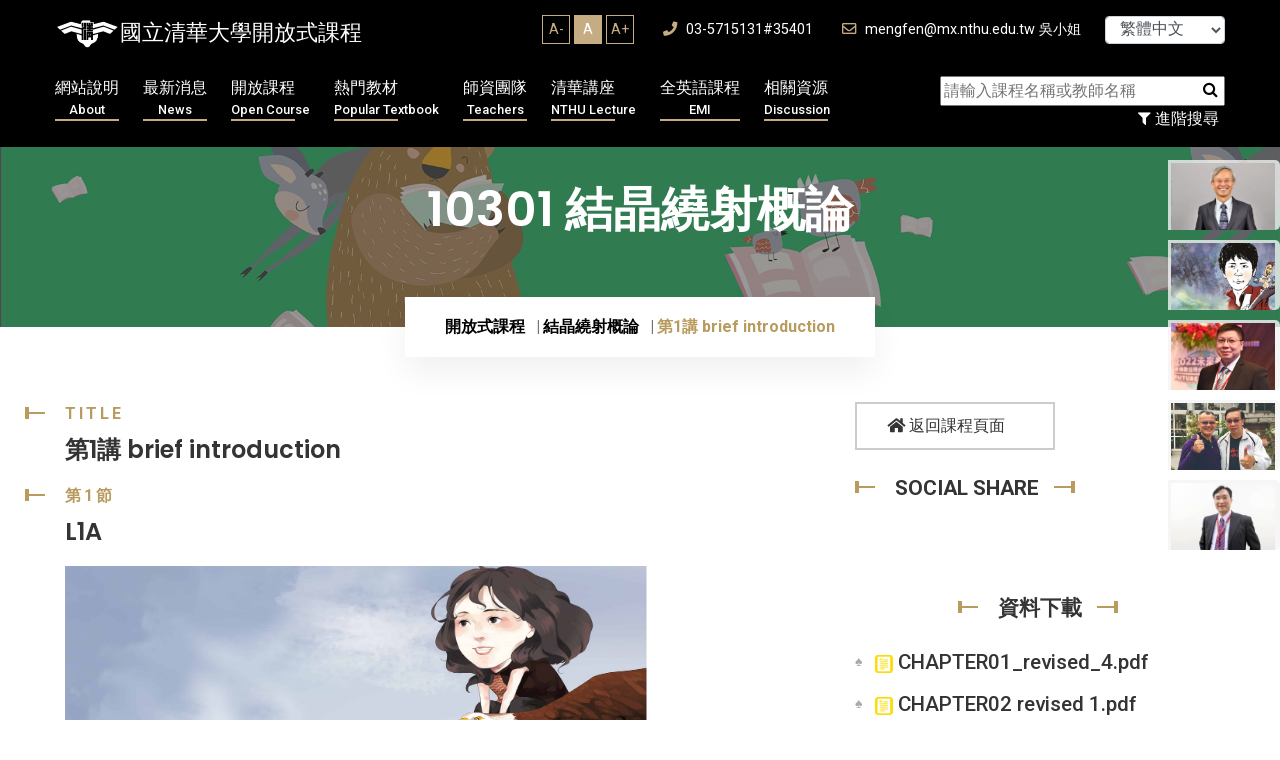

--- FILE ---
content_type: text/html; charset=UTF-8
request_url: https://ocw.nthu.edu.tw/ocw/index.php?page=currentUser
body_size: -75
content:
	 

128